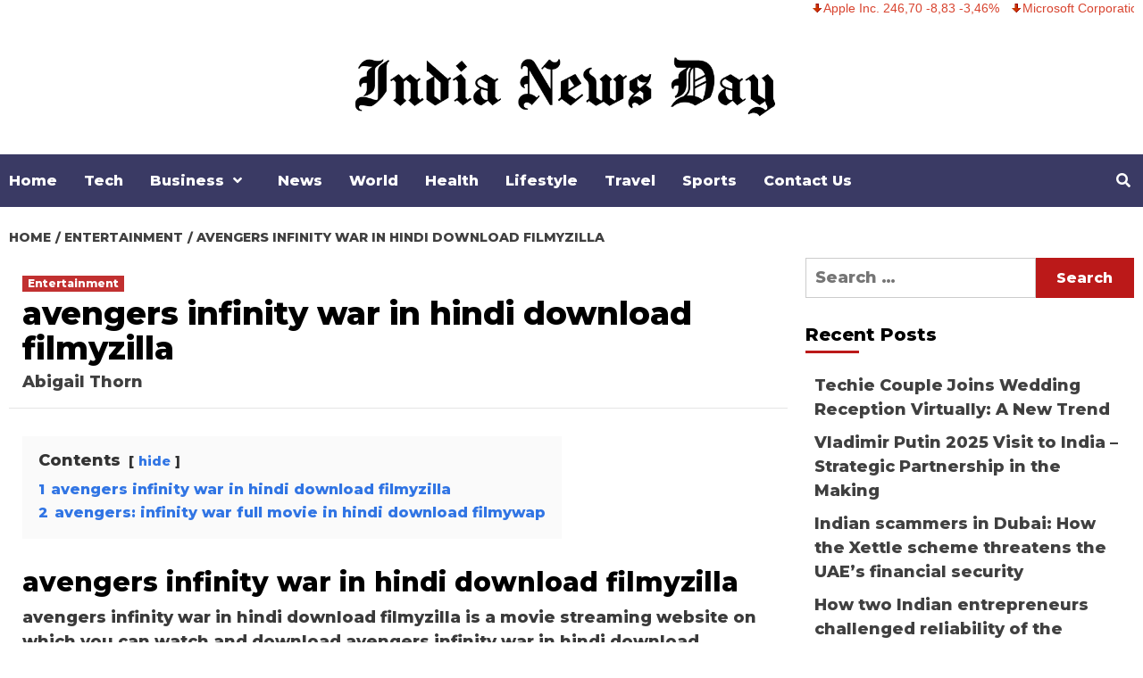

--- FILE ---
content_type: text/html; charset=UTF-8
request_url: https://indianewsday.com/wp-admin/admin-ajax.php
body_size: 381
content:
{"status":"success","speed":150,"message":"<ul class=\"stock_ticker \"><li class=\"minus\"><span class=\"sqitem\" title=\"Apple Inc. (Last trade 2026-01-20 US\/Eastern)\">Apple Inc. 246,70 -8,83 -3,46%<\/span><\/li><li class=\"minus\"><span class=\"sqitem\" title=\"Microsoft Corporation (Last trade 2026-01-20 US\/Eastern)\">Microsoft Corporation 454,52 -5,34 -1,16%<\/span><\/li><li class=\"plus\"><span class=\"sqitem\" title=\"Intel Corporation (Last trade 2026-01-20 US\/Eastern)\">Intel Corporation 48,56 +1,60 +3,41%<\/span><\/li><li class=\"zero\"><span class=\"sqitem\" title=\"Twitter, Inc. (Last trade 2022-10-28 US\/Eastern)\">Twitter, Inc. 53,70 0,00 0,00%<\/span><\/li><li class=\"minus\"><span class=\"sqitem\" title=\"Facebook, Inc. (Last trade 2026-01-20 US\/Eastern)\">Facebook, Inc. 42,03 -0,47 -1,12%<\/span><\/li><li class=\"minus\"><span class=\"sqitem\" title=\"Google Inc. (Last trade 2026-01-20 US\/Eastern)\">Google Inc. 322,16 -8,18 -2,48%<\/span><\/li><li class=\"plus\"><span class=\"sqitem\" title=\"Euro (\u20ac) \u21e8 British Pound Sterling (\u00a3) (Last trade 2026-01-20 US\/Eastern)\">Euro (\u20ac) \u21e8 British Pound Sterling (\u00a3) 0,87 +0,01 +0,63%<\/span><\/li><\/ul>"}

--- FILE ---
content_type: text/html; charset=utf-8
request_url: https://www.google.com/recaptcha/api2/aframe
body_size: 267
content:
<!DOCTYPE HTML><html><head><meta http-equiv="content-type" content="text/html; charset=UTF-8"></head><body><script nonce="gRghP8SuiqORjF0vPPxopg">/** Anti-fraud and anti-abuse applications only. See google.com/recaptcha */ try{var clients={'sodar':'https://pagead2.googlesyndication.com/pagead/sodar?'};window.addEventListener("message",function(a){try{if(a.source===window.parent){var b=JSON.parse(a.data);var c=clients[b['id']];if(c){var d=document.createElement('img');d.src=c+b['params']+'&rc='+(localStorage.getItem("rc::a")?sessionStorage.getItem("rc::b"):"");window.document.body.appendChild(d);sessionStorage.setItem("rc::e",parseInt(sessionStorage.getItem("rc::e")||0)+1);localStorage.setItem("rc::h",'1769015478059');}}}catch(b){}});window.parent.postMessage("_grecaptcha_ready", "*");}catch(b){}</script></body></html>